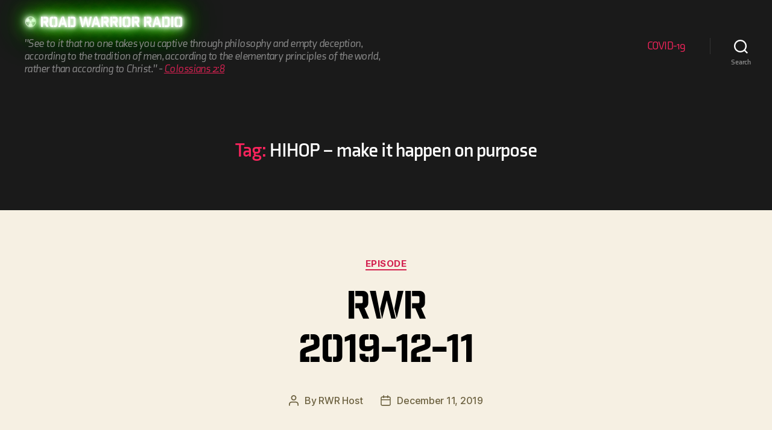

--- FILE ---
content_type: text/html; charset=UTF-8
request_url: https://therwr.com/tag/hihop-make-it-happen-on-purpose/
body_size: 15725
content:
<!DOCTYPE html>

<html class="no-js" lang="en-US">

	<head>

		<meta charset="UTF-8">
		<meta name="viewport" content="width=device-width, initial-scale=1.0" >

		<link rel="profile" href="https://gmpg.org/xfn/11">
		<link rel="stylesheet" href="https://use.typekit.net/wdl4agj.css">
		<meta name='robots' content='index, follow, max-image-preview:large, max-snippet:-1, max-video-preview:-1' />

	<!-- This site is optimized with the Yoast SEO plugin v26.8 - https://yoast.com/product/yoast-seo-wordpress/ -->
	<title>HIHOP - make it happen on purpose Archives - Road Warrior Radio</title>
	<link rel="canonical" href="https://therwr.com/tag/hihop-make-it-happen-on-purpose/" />
	<meta property="og:locale" content="en_US" />
	<meta property="og:type" content="article" />
	<meta property="og:title" content="HIHOP - make it happen on purpose Archives - Road Warrior Radio" />
	<meta property="og:url" content="https://therwr.com/tag/hihop-make-it-happen-on-purpose/" />
	<meta property="og:site_name" content="Road Warrior Radio" />
	<meta name="twitter:card" content="summary_large_image" />
	<meta name="twitter:site" content="@rwradio" />
	<script type="application/ld+json" class="yoast-schema-graph">{"@context":"https://schema.org","@graph":[{"@type":"CollectionPage","@id":"https://therwr.com/tag/hihop-make-it-happen-on-purpose/","url":"https://therwr.com/tag/hihop-make-it-happen-on-purpose/","name":"HIHOP - make it happen on purpose Archives - Road Warrior Radio","isPartOf":{"@id":"https://therwr.com/#website"},"breadcrumb":{"@id":"https://therwr.com/tag/hihop-make-it-happen-on-purpose/#breadcrumb"},"inLanguage":"en-US"},{"@type":"BreadcrumbList","@id":"https://therwr.com/tag/hihop-make-it-happen-on-purpose/#breadcrumb","itemListElement":[{"@type":"ListItem","position":1,"name":"Home","item":"https://therwr.com/"},{"@type":"ListItem","position":2,"name":"HIHOP - make it happen on purpose"}]},{"@type":"WebSite","@id":"https://therwr.com/#website","url":"https://therwr.com/","name":"Road Warrior Radio","description":"&quot;See to it that no one takes you captive through philosophy and empty deception, according to the tradition of men, according to the elementary principles of the world, rather than according to Christ.&quot; - Colossians 2:8","publisher":{"@id":"https://therwr.com/#/schema/person/e2e029fc43898a61546b338bdb251361"},"potentialAction":[{"@type":"SearchAction","target":{"@type":"EntryPoint","urlTemplate":"https://therwr.com/?s={search_term_string}"},"query-input":{"@type":"PropertyValueSpecification","valueRequired":true,"valueName":"search_term_string"}}],"inLanguage":"en-US"},{"@type":["Person","Organization"],"@id":"https://therwr.com/#/schema/person/e2e029fc43898a61546b338bdb251361","name":"RWR Host","image":{"@type":"ImageObject","inLanguage":"en-US","@id":"https://therwr.com/#/schema/person/image/","url":"https://therwr.com/wp-content/uploads/2019/12/logo.png","contentUrl":"https://therwr.com/wp-content/uploads/2019/12/logo.png","width":596,"height":596,"caption":"RWR Host"},"logo":{"@id":"https://therwr.com/#/schema/person/image/"},"sameAs":["https://www.facebook.com/RoadWarriorRadio","https://x.com/https://www.twitter.com/rwradio","https://www.youtube.com/c/RoadWarriorRadio"]}]}</script>
	<!-- / Yoast SEO plugin. -->


<link rel="alternate" type="application/rss+xml" title="Road Warrior Radio &raquo; Feed" href="https://therwr.com/feed/" />
<link rel="alternate" type="application/rss+xml" title="Road Warrior Radio &raquo; Comments Feed" href="https://therwr.com/comments/feed/" />
<link rel="alternate" type="application/rss+xml" title="Road Warrior Radio &raquo; HIHOP - make it happen on purpose Tag Feed" href="https://therwr.com/tag/hihop-make-it-happen-on-purpose/feed/" />
<style id='wp-img-auto-sizes-contain-inline-css'>
img:is([sizes=auto i],[sizes^="auto," i]){contain-intrinsic-size:3000px 1500px}
/*# sourceURL=wp-img-auto-sizes-contain-inline-css */
</style>
<style id='wp-emoji-styles-inline-css'>

	img.wp-smiley, img.emoji {
		display: inline !important;
		border: none !important;
		box-shadow: none !important;
		height: 1em !important;
		width: 1em !important;
		margin: 0 0.07em !important;
		vertical-align: -0.1em !important;
		background: none !important;
		padding: 0 !important;
	}
/*# sourceURL=wp-emoji-styles-inline-css */
</style>
<style id='wp-block-library-inline-css'>
:root{--wp-block-synced-color:#7a00df;--wp-block-synced-color--rgb:122,0,223;--wp-bound-block-color:var(--wp-block-synced-color);--wp-editor-canvas-background:#ddd;--wp-admin-theme-color:#007cba;--wp-admin-theme-color--rgb:0,124,186;--wp-admin-theme-color-darker-10:#006ba1;--wp-admin-theme-color-darker-10--rgb:0,107,160.5;--wp-admin-theme-color-darker-20:#005a87;--wp-admin-theme-color-darker-20--rgb:0,90,135;--wp-admin-border-width-focus:2px}@media (min-resolution:192dpi){:root{--wp-admin-border-width-focus:1.5px}}.wp-element-button{cursor:pointer}:root .has-very-light-gray-background-color{background-color:#eee}:root .has-very-dark-gray-background-color{background-color:#313131}:root .has-very-light-gray-color{color:#eee}:root .has-very-dark-gray-color{color:#313131}:root .has-vivid-green-cyan-to-vivid-cyan-blue-gradient-background{background:linear-gradient(135deg,#00d084,#0693e3)}:root .has-purple-crush-gradient-background{background:linear-gradient(135deg,#34e2e4,#4721fb 50%,#ab1dfe)}:root .has-hazy-dawn-gradient-background{background:linear-gradient(135deg,#faaca8,#dad0ec)}:root .has-subdued-olive-gradient-background{background:linear-gradient(135deg,#fafae1,#67a671)}:root .has-atomic-cream-gradient-background{background:linear-gradient(135deg,#fdd79a,#004a59)}:root .has-nightshade-gradient-background{background:linear-gradient(135deg,#330968,#31cdcf)}:root .has-midnight-gradient-background{background:linear-gradient(135deg,#020381,#2874fc)}:root{--wp--preset--font-size--normal:16px;--wp--preset--font-size--huge:42px}.has-regular-font-size{font-size:1em}.has-larger-font-size{font-size:2.625em}.has-normal-font-size{font-size:var(--wp--preset--font-size--normal)}.has-huge-font-size{font-size:var(--wp--preset--font-size--huge)}.has-text-align-center{text-align:center}.has-text-align-left{text-align:left}.has-text-align-right{text-align:right}.has-fit-text{white-space:nowrap!important}#end-resizable-editor-section{display:none}.aligncenter{clear:both}.items-justified-left{justify-content:flex-start}.items-justified-center{justify-content:center}.items-justified-right{justify-content:flex-end}.items-justified-space-between{justify-content:space-between}.screen-reader-text{border:0;clip-path:inset(50%);height:1px;margin:-1px;overflow:hidden;padding:0;position:absolute;width:1px;word-wrap:normal!important}.screen-reader-text:focus{background-color:#ddd;clip-path:none;color:#444;display:block;font-size:1em;height:auto;left:5px;line-height:normal;padding:15px 23px 14px;text-decoration:none;top:5px;width:auto;z-index:100000}html :where(.has-border-color){border-style:solid}html :where([style*=border-top-color]){border-top-style:solid}html :where([style*=border-right-color]){border-right-style:solid}html :where([style*=border-bottom-color]){border-bottom-style:solid}html :where([style*=border-left-color]){border-left-style:solid}html :where([style*=border-width]){border-style:solid}html :where([style*=border-top-width]){border-top-style:solid}html :where([style*=border-right-width]){border-right-style:solid}html :where([style*=border-bottom-width]){border-bottom-style:solid}html :where([style*=border-left-width]){border-left-style:solid}html :where(img[class*=wp-image-]){height:auto;max-width:100%}:where(figure){margin:0 0 1em}html :where(.is-position-sticky){--wp-admin--admin-bar--position-offset:var(--wp-admin--admin-bar--height,0px)}@media screen and (max-width:600px){html :where(.is-position-sticky){--wp-admin--admin-bar--position-offset:0px}}

/*# sourceURL=wp-block-library-inline-css */
</style><style id='wp-block-paragraph-inline-css'>
.is-small-text{font-size:.875em}.is-regular-text{font-size:1em}.is-large-text{font-size:2.25em}.is-larger-text{font-size:3em}.has-drop-cap:not(:focus):first-letter{float:left;font-size:8.4em;font-style:normal;font-weight:100;line-height:.68;margin:.05em .1em 0 0;text-transform:uppercase}body.rtl .has-drop-cap:not(:focus):first-letter{float:none;margin-left:.1em}p.has-drop-cap.has-background{overflow:hidden}:root :where(p.has-background){padding:1.25em 2.375em}:where(p.has-text-color:not(.has-link-color)) a{color:inherit}p.has-text-align-left[style*="writing-mode:vertical-lr"],p.has-text-align-right[style*="writing-mode:vertical-rl"]{rotate:180deg}
/*# sourceURL=https://therwr.com/wp-includes/blocks/paragraph/style.min.css */
</style>
<style id='global-styles-inline-css'>
:root{--wp--preset--aspect-ratio--square: 1;--wp--preset--aspect-ratio--4-3: 4/3;--wp--preset--aspect-ratio--3-4: 3/4;--wp--preset--aspect-ratio--3-2: 3/2;--wp--preset--aspect-ratio--2-3: 2/3;--wp--preset--aspect-ratio--16-9: 16/9;--wp--preset--aspect-ratio--9-16: 9/16;--wp--preset--color--black: #000000;--wp--preset--color--cyan-bluish-gray: #abb8c3;--wp--preset--color--white: #ffffff;--wp--preset--color--pale-pink: #f78da7;--wp--preset--color--vivid-red: #cf2e2e;--wp--preset--color--luminous-vivid-orange: #ff6900;--wp--preset--color--luminous-vivid-amber: #fcb900;--wp--preset--color--light-green-cyan: #7bdcb5;--wp--preset--color--vivid-green-cyan: #00d084;--wp--preset--color--pale-cyan-blue: #8ed1fc;--wp--preset--color--vivid-cyan-blue: #0693e3;--wp--preset--color--vivid-purple: #9b51e0;--wp--preset--color--accent: #d32150;--wp--preset--color--primary: #000000;--wp--preset--color--secondary: #6c6140;--wp--preset--color--subtle-background: #dbcfb2;--wp--preset--color--background: #f6f0e3;--wp--preset--gradient--vivid-cyan-blue-to-vivid-purple: linear-gradient(135deg,rgb(6,147,227) 0%,rgb(155,81,224) 100%);--wp--preset--gradient--light-green-cyan-to-vivid-green-cyan: linear-gradient(135deg,rgb(122,220,180) 0%,rgb(0,208,130) 100%);--wp--preset--gradient--luminous-vivid-amber-to-luminous-vivid-orange: linear-gradient(135deg,rgb(252,185,0) 0%,rgb(255,105,0) 100%);--wp--preset--gradient--luminous-vivid-orange-to-vivid-red: linear-gradient(135deg,rgb(255,105,0) 0%,rgb(207,46,46) 100%);--wp--preset--gradient--very-light-gray-to-cyan-bluish-gray: linear-gradient(135deg,rgb(238,238,238) 0%,rgb(169,184,195) 100%);--wp--preset--gradient--cool-to-warm-spectrum: linear-gradient(135deg,rgb(74,234,220) 0%,rgb(151,120,209) 20%,rgb(207,42,186) 40%,rgb(238,44,130) 60%,rgb(251,105,98) 80%,rgb(254,248,76) 100%);--wp--preset--gradient--blush-light-purple: linear-gradient(135deg,rgb(255,206,236) 0%,rgb(152,150,240) 100%);--wp--preset--gradient--blush-bordeaux: linear-gradient(135deg,rgb(254,205,165) 0%,rgb(254,45,45) 50%,rgb(107,0,62) 100%);--wp--preset--gradient--luminous-dusk: linear-gradient(135deg,rgb(255,203,112) 0%,rgb(199,81,192) 50%,rgb(65,88,208) 100%);--wp--preset--gradient--pale-ocean: linear-gradient(135deg,rgb(255,245,203) 0%,rgb(182,227,212) 50%,rgb(51,167,181) 100%);--wp--preset--gradient--electric-grass: linear-gradient(135deg,rgb(202,248,128) 0%,rgb(113,206,126) 100%);--wp--preset--gradient--midnight: linear-gradient(135deg,rgb(2,3,129) 0%,rgb(40,116,252) 100%);--wp--preset--font-size--small: 18px;--wp--preset--font-size--medium: 20px;--wp--preset--font-size--large: 26.25px;--wp--preset--font-size--x-large: 42px;--wp--preset--font-size--normal: 21px;--wp--preset--font-size--larger: 32px;--wp--preset--spacing--20: 0.44rem;--wp--preset--spacing--30: 0.67rem;--wp--preset--spacing--40: 1rem;--wp--preset--spacing--50: 1.5rem;--wp--preset--spacing--60: 2.25rem;--wp--preset--spacing--70: 3.38rem;--wp--preset--spacing--80: 5.06rem;--wp--preset--shadow--natural: 6px 6px 9px rgba(0, 0, 0, 0.2);--wp--preset--shadow--deep: 12px 12px 50px rgba(0, 0, 0, 0.4);--wp--preset--shadow--sharp: 6px 6px 0px rgba(0, 0, 0, 0.2);--wp--preset--shadow--outlined: 6px 6px 0px -3px rgb(255, 255, 255), 6px 6px rgb(0, 0, 0);--wp--preset--shadow--crisp: 6px 6px 0px rgb(0, 0, 0);}:where(.is-layout-flex){gap: 0.5em;}:where(.is-layout-grid){gap: 0.5em;}body .is-layout-flex{display: flex;}.is-layout-flex{flex-wrap: wrap;align-items: center;}.is-layout-flex > :is(*, div){margin: 0;}body .is-layout-grid{display: grid;}.is-layout-grid > :is(*, div){margin: 0;}:where(.wp-block-columns.is-layout-flex){gap: 2em;}:where(.wp-block-columns.is-layout-grid){gap: 2em;}:where(.wp-block-post-template.is-layout-flex){gap: 1.25em;}:where(.wp-block-post-template.is-layout-grid){gap: 1.25em;}.has-black-color{color: var(--wp--preset--color--black) !important;}.has-cyan-bluish-gray-color{color: var(--wp--preset--color--cyan-bluish-gray) !important;}.has-white-color{color: var(--wp--preset--color--white) !important;}.has-pale-pink-color{color: var(--wp--preset--color--pale-pink) !important;}.has-vivid-red-color{color: var(--wp--preset--color--vivid-red) !important;}.has-luminous-vivid-orange-color{color: var(--wp--preset--color--luminous-vivid-orange) !important;}.has-luminous-vivid-amber-color{color: var(--wp--preset--color--luminous-vivid-amber) !important;}.has-light-green-cyan-color{color: var(--wp--preset--color--light-green-cyan) !important;}.has-vivid-green-cyan-color{color: var(--wp--preset--color--vivid-green-cyan) !important;}.has-pale-cyan-blue-color{color: var(--wp--preset--color--pale-cyan-blue) !important;}.has-vivid-cyan-blue-color{color: var(--wp--preset--color--vivid-cyan-blue) !important;}.has-vivid-purple-color{color: var(--wp--preset--color--vivid-purple) !important;}.has-black-background-color{background-color: var(--wp--preset--color--black) !important;}.has-cyan-bluish-gray-background-color{background-color: var(--wp--preset--color--cyan-bluish-gray) !important;}.has-white-background-color{background-color: var(--wp--preset--color--white) !important;}.has-pale-pink-background-color{background-color: var(--wp--preset--color--pale-pink) !important;}.has-vivid-red-background-color{background-color: var(--wp--preset--color--vivid-red) !important;}.has-luminous-vivid-orange-background-color{background-color: var(--wp--preset--color--luminous-vivid-orange) !important;}.has-luminous-vivid-amber-background-color{background-color: var(--wp--preset--color--luminous-vivid-amber) !important;}.has-light-green-cyan-background-color{background-color: var(--wp--preset--color--light-green-cyan) !important;}.has-vivid-green-cyan-background-color{background-color: var(--wp--preset--color--vivid-green-cyan) !important;}.has-pale-cyan-blue-background-color{background-color: var(--wp--preset--color--pale-cyan-blue) !important;}.has-vivid-cyan-blue-background-color{background-color: var(--wp--preset--color--vivid-cyan-blue) !important;}.has-vivid-purple-background-color{background-color: var(--wp--preset--color--vivid-purple) !important;}.has-black-border-color{border-color: var(--wp--preset--color--black) !important;}.has-cyan-bluish-gray-border-color{border-color: var(--wp--preset--color--cyan-bluish-gray) !important;}.has-white-border-color{border-color: var(--wp--preset--color--white) !important;}.has-pale-pink-border-color{border-color: var(--wp--preset--color--pale-pink) !important;}.has-vivid-red-border-color{border-color: var(--wp--preset--color--vivid-red) !important;}.has-luminous-vivid-orange-border-color{border-color: var(--wp--preset--color--luminous-vivid-orange) !important;}.has-luminous-vivid-amber-border-color{border-color: var(--wp--preset--color--luminous-vivid-amber) !important;}.has-light-green-cyan-border-color{border-color: var(--wp--preset--color--light-green-cyan) !important;}.has-vivid-green-cyan-border-color{border-color: var(--wp--preset--color--vivid-green-cyan) !important;}.has-pale-cyan-blue-border-color{border-color: var(--wp--preset--color--pale-cyan-blue) !important;}.has-vivid-cyan-blue-border-color{border-color: var(--wp--preset--color--vivid-cyan-blue) !important;}.has-vivid-purple-border-color{border-color: var(--wp--preset--color--vivid-purple) !important;}.has-vivid-cyan-blue-to-vivid-purple-gradient-background{background: var(--wp--preset--gradient--vivid-cyan-blue-to-vivid-purple) !important;}.has-light-green-cyan-to-vivid-green-cyan-gradient-background{background: var(--wp--preset--gradient--light-green-cyan-to-vivid-green-cyan) !important;}.has-luminous-vivid-amber-to-luminous-vivid-orange-gradient-background{background: var(--wp--preset--gradient--luminous-vivid-amber-to-luminous-vivid-orange) !important;}.has-luminous-vivid-orange-to-vivid-red-gradient-background{background: var(--wp--preset--gradient--luminous-vivid-orange-to-vivid-red) !important;}.has-very-light-gray-to-cyan-bluish-gray-gradient-background{background: var(--wp--preset--gradient--very-light-gray-to-cyan-bluish-gray) !important;}.has-cool-to-warm-spectrum-gradient-background{background: var(--wp--preset--gradient--cool-to-warm-spectrum) !important;}.has-blush-light-purple-gradient-background{background: var(--wp--preset--gradient--blush-light-purple) !important;}.has-blush-bordeaux-gradient-background{background: var(--wp--preset--gradient--blush-bordeaux) !important;}.has-luminous-dusk-gradient-background{background: var(--wp--preset--gradient--luminous-dusk) !important;}.has-pale-ocean-gradient-background{background: var(--wp--preset--gradient--pale-ocean) !important;}.has-electric-grass-gradient-background{background: var(--wp--preset--gradient--electric-grass) !important;}.has-midnight-gradient-background{background: var(--wp--preset--gradient--midnight) !important;}.has-small-font-size{font-size: var(--wp--preset--font-size--small) !important;}.has-medium-font-size{font-size: var(--wp--preset--font-size--medium) !important;}.has-large-font-size{font-size: var(--wp--preset--font-size--large) !important;}.has-x-large-font-size{font-size: var(--wp--preset--font-size--x-large) !important;}
/*# sourceURL=global-styles-inline-css */
</style>

<style id='classic-theme-styles-inline-css'>
/*! This file is auto-generated */
.wp-block-button__link{color:#fff;background-color:#32373c;border-radius:9999px;box-shadow:none;text-decoration:none;padding:calc(.667em + 2px) calc(1.333em + 2px);font-size:1.125em}.wp-block-file__button{background:#32373c;color:#fff;text-decoration:none}
/*# sourceURL=/wp-includes/css/classic-themes.min.css */
</style>
<link rel='stylesheet' id='parent-style-css' href='https://therwr.com/wp-content/themes/twentytwenty/style.css?ver=6.9' media='all' />
<link rel='stylesheet' id='child-style-css' href='https://therwr.com/wp-content/themes/rwr/style.css?ver=1.3.0.2025-09-26.1758928405' media='all' />
<link rel='stylesheet' id='lightgallery-style-css' href='https://therwr.com/wp-content/themes/rwr/assets/lightGallery/dist/css/lightgallery.min.css?ver=1.3.0.2025-09-26.1758928405' media='all' />
<link rel='stylesheet' id='twentytwenty-style-css' href='https://therwr.com/wp-content/themes/rwr/style.css?ver=1.3.0.2025-09-26.1758928405' media='all' />
<style id='twentytwenty-style-inline-css'>
.color-accent,.color-accent-hover:hover,.color-accent-hover:focus,:root .has-accent-color,.has-drop-cap:not(:focus):first-letter,.wp-block-button.is-style-outline,a { color: #d32150; }blockquote,.border-color-accent,.border-color-accent-hover:hover,.border-color-accent-hover:focus { border-color: #d32150; }button,.button,.faux-button,.wp-block-button__link,.wp-block-file .wp-block-file__button,input[type="button"],input[type="reset"],input[type="submit"],.bg-accent,.bg-accent-hover:hover,.bg-accent-hover:focus,:root .has-accent-background-color,.comment-reply-link { background-color: #d32150; }.fill-children-accent,.fill-children-accent * { fill: #d32150; }:root .has-background-color,button,.button,.faux-button,.wp-block-button__link,.wp-block-file__button,input[type="button"],input[type="reset"],input[type="submit"],.wp-block-button,.comment-reply-link,.has-background.has-primary-background-color:not(.has-text-color),.has-background.has-primary-background-color *:not(.has-text-color),.has-background.has-accent-background-color:not(.has-text-color),.has-background.has-accent-background-color *:not(.has-text-color) { color: #f6f0e3; }:root .has-background-background-color { background-color: #f6f0e3; }body,.entry-title a,:root .has-primary-color { color: #000000; }:root .has-primary-background-color { background-color: #000000; }cite,figcaption,.wp-caption-text,.post-meta,.entry-content .wp-block-archives li,.entry-content .wp-block-categories li,.entry-content .wp-block-latest-posts li,.wp-block-latest-comments__comment-date,.wp-block-latest-posts__post-date,.wp-block-embed figcaption,.wp-block-image figcaption,.wp-block-pullquote cite,.comment-metadata,.comment-respond .comment-notes,.comment-respond .logged-in-as,.pagination .dots,.entry-content hr:not(.has-background),hr.styled-separator,:root .has-secondary-color { color: #6c6140; }:root .has-secondary-background-color { background-color: #6c6140; }pre,fieldset,input,textarea,table,table *,hr { border-color: #dbcfb2; }caption,code,code,kbd,samp,.wp-block-table.is-style-stripes tbody tr:nth-child(odd),:root .has-subtle-background-background-color { background-color: #dbcfb2; }.wp-block-table.is-style-stripes { border-bottom-color: #dbcfb2; }.wp-block-latest-posts.is-grid li { border-top-color: #dbcfb2; }:root .has-subtle-background-color { color: #dbcfb2; }body:not(.overlay-header) .primary-menu > li > a,body:not(.overlay-header) .primary-menu > li > .icon,.modal-menu a,.footer-menu a, .footer-widgets a,#site-footer .wp-block-button.is-style-outline,.wp-block-pullquote:before,.singular:not(.overlay-header) .entry-header a,.archive-header a,.header-footer-group .color-accent,.header-footer-group .color-accent-hover:hover { color: #f9245d; }.social-icons a,#site-footer button:not(.toggle),#site-footer .button,#site-footer .faux-button,#site-footer .wp-block-button__link,#site-footer .wp-block-file__button,#site-footer input[type="button"],#site-footer input[type="reset"],#site-footer input[type="submit"] { background-color: #f9245d; }.social-icons a,body:not(.overlay-header) .primary-menu ul,.header-footer-group button,.header-footer-group .button,.header-footer-group .faux-button,.header-footer-group .wp-block-button:not(.is-style-outline) .wp-block-button__link,.header-footer-group .wp-block-file__button,.header-footer-group input[type="button"],.header-footer-group input[type="reset"],.header-footer-group input[type="submit"] { color: #1a1a1a; }#site-header,.footer-nav-widgets-wrapper,#site-footer,.menu-modal,.menu-modal-inner,.search-modal-inner,.archive-header,.singular .entry-header,.singular .featured-media:before,.wp-block-pullquote:before { background-color: #1a1a1a; }.header-footer-group,body:not(.overlay-header) #site-header .toggle,.menu-modal .toggle { color: #ffffff; }body:not(.overlay-header) .primary-menu ul { background-color: #ffffff; }body:not(.overlay-header) .primary-menu > li > ul:after { border-bottom-color: #ffffff; }body:not(.overlay-header) .primary-menu ul ul:after { border-left-color: #ffffff; }.site-description,body:not(.overlay-header) .toggle-inner .toggle-text,.widget .post-date,.widget .rss-date,.widget_archive li,.widget_categories li,.widget cite,.widget_pages li,.widget_meta li,.widget_nav_menu li,.powered-by-wordpress,.to-the-top,.singular .entry-header .post-meta,.singular:not(.overlay-header) .entry-header .post-meta a { color: #8c8c8c; }.header-footer-group pre,.header-footer-group fieldset,.header-footer-group input,.header-footer-group textarea,.header-footer-group table,.header-footer-group table *,.footer-nav-widgets-wrapper,#site-footer,.menu-modal nav *,.footer-widgets-outer-wrapper,.footer-top { border-color: #333333; }.header-footer-group table caption,body:not(.overlay-header) .header-inner .toggle-wrapper::before { background-color: #333333; }.overlay-header .header-inner { color: #f6f0e3; }.cover-header .entry-header * { color: #f6f0e3; }
/*# sourceURL=twentytwenty-style-inline-css */
</style>
<link rel='stylesheet' id='twentytwenty-print-style-css' href='https://therwr.com/wp-content/themes/twentytwenty/print.css?ver=1.3.0.2025-09-26.1758928405' media='print' />
<script src="https://therwr.com/wp-includes/js/jquery/jquery.min.js?ver=3.7.1" id="jquery-core-js"></script>
<script src="https://therwr.com/wp-includes/js/jquery/jquery-migrate.min.js?ver=3.4.1" id="jquery-migrate-js"></script>
<script src="https://therwr.com/wp-content/themes/twentytwenty/assets/js/index.js?ver=1.3.0.2025-09-26.1758928405" id="twentytwenty-js-js" async></script>
<link rel="https://api.w.org/" href="https://therwr.com/wp-json/" /><link rel="alternate" title="JSON" type="application/json" href="https://therwr.com/wp-json/wp/v2/tags/335" /><link rel="EditURI" type="application/rsd+xml" title="RSD" href="https://therwr.com/xmlrpc.php?rsd" />
<meta name="generator" content="WordPress 6.9" />
	<script>document.documentElement.className = document.documentElement.className.replace( 'no-js', 'js' );</script>
	<style>.recentcomments a{display:inline !important;padding:0 !important;margin:0 !important;}</style><style id="custom-background-css">
body.custom-background { background-color: #f6f0e3; }
</style>
	<link rel="icon" href="https://therwr.com/wp-content/uploads/2019/12/cropped-logo-32x32.png" sizes="32x32" />
<link rel="icon" href="https://therwr.com/wp-content/uploads/2019/12/cropped-logo-192x192.png" sizes="192x192" />
<link rel="apple-touch-icon" href="https://therwr.com/wp-content/uploads/2019/12/cropped-logo-180x180.png" />
<meta name="msapplication-TileImage" content="https://therwr.com/wp-content/uploads/2019/12/cropped-logo-270x270.png" />
		<style id="wp-custom-css">
			  /* Adjust pid_1436 cover header img for responsive resizing */
  .postid-1436 .cover-header {
    background-position: 22.5% center;
  }		</style>
		
	</head>

	<body class="archive tag tag-hihop-make-it-happen-on-purpose tag-335 custom-background wp-embed-responsive wp-theme-twentytwenty wp-child-theme-rwr enable-search-modal has-no-pagination showing-comments show-avatars footer-top-visible">

		<a class="skip-link screen-reader-text" href="#site-content">Skip to the content</a>
		<header id="site-header" class="header-footer-group" role="banner">

			<div class="header-inner section-inner">

				<div class="header-titles-wrapper">

					
						<button class="toggle search-toggle mobile-search-toggle" data-toggle-target=".search-modal" data-toggle-body-class="showing-search-modal" data-set-focus=".search-modal .search-field" aria-expanded="false">
							<span class="toggle-inner">
								<span class="toggle-icon">
									<svg class="svg-icon" aria-hidden="true" role="img" focusable="false" xmlns="http://www.w3.org/2000/svg" width="23" height="23" viewBox="0 0 23 23"><path d="M38.710696,48.0601792 L43,52.3494831 L41.3494831,54 L37.0601792,49.710696 C35.2632422,51.1481185 32.9839107,52.0076499 30.5038249,52.0076499 C24.7027226,52.0076499 20,47.3049272 20,41.5038249 C20,35.7027226 24.7027226,31 30.5038249,31 C36.3049272,31 41.0076499,35.7027226 41.0076499,41.5038249 C41.0076499,43.9839107 40.1481185,46.2632422 38.710696,48.0601792 Z M36.3875844,47.1716785 C37.8030221,45.7026647 38.6734666,43.7048964 38.6734666,41.5038249 C38.6734666,36.9918565 35.0157934,33.3341833 30.5038249,33.3341833 C25.9918565,33.3341833 22.3341833,36.9918565 22.3341833,41.5038249 C22.3341833,46.0157934 25.9918565,49.6734666 30.5038249,49.6734666 C32.7048964,49.6734666 34.7026647,48.8030221 36.1716785,47.3875844 C36.2023931,47.347638 36.2360451,47.3092237 36.2726343,47.2726343 C36.3092237,47.2360451 36.347638,47.2023931 36.3875844,47.1716785 Z" transform="translate(-20 -31)" /></svg>								</span>
								<span class="toggle-text">Search</span>
							</span>
						</button><!-- .search-toggle -->

					
					<div class="header-titles">

						<div class="site-title faux-heading"><a href="https://therwr.com/">Road Warrior Radio</a></div><div class="site-description">&quot;See to it that no one takes you captive through philosophy and empty deception, according to the tradition of men, according to the elementary principles of the world, rather than according to Christ.&quot; - Colossians 2:8</div><!-- .site-description -->
					</div><!-- .header-titles -->

					<button class="toggle nav-toggle mobile-nav-toggle" data-toggle-target=".menu-modal"  data-toggle-body-class="showing-menu-modal" aria-expanded="false" data-set-focus=".close-nav-toggle">
						<span class="toggle-inner">
							<span class="toggle-icon">
								<svg class="svg-icon" aria-hidden="true" role="img" focusable="false" xmlns="http://www.w3.org/2000/svg" width="26" height="7" viewBox="0 0 26 7"><path fill-rule="evenodd" d="M332.5,45 C330.567003,45 329,43.4329966 329,41.5 C329,39.5670034 330.567003,38 332.5,38 C334.432997,38 336,39.5670034 336,41.5 C336,43.4329966 334.432997,45 332.5,45 Z M342,45 C340.067003,45 338.5,43.4329966 338.5,41.5 C338.5,39.5670034 340.067003,38 342,38 C343.932997,38 345.5,39.5670034 345.5,41.5 C345.5,43.4329966 343.932997,45 342,45 Z M351.5,45 C349.567003,45 348,43.4329966 348,41.5 C348,39.5670034 349.567003,38 351.5,38 C353.432997,38 355,39.5670034 355,41.5 C355,43.4329966 353.432997,45 351.5,45 Z" transform="translate(-329 -38)" /></svg>							</span>
							<span class="toggle-text">Menu</span>
						</span>
					</button><!-- .nav-toggle -->

				</div><!-- .header-titles-wrapper -->

				<div class="header-navigation-wrapper">

					
							<nav class="primary-menu-wrapper" aria-label="Horizontal" role="navigation">

								<ul class="primary-menu reset-list-style">

								<li class="page_item page-item-550"><a href="https://therwr.com/covid19/">COVID-19</a></li>

								</ul>

							</nav><!-- .primary-menu-wrapper -->

						
						<div class="header-toggles hide-no-js">

						
							<div class="toggle-wrapper search-toggle-wrapper">

								<button class="toggle search-toggle desktop-search-toggle" data-toggle-target=".search-modal" data-toggle-body-class="showing-search-modal" data-set-focus=".search-modal .search-field" aria-expanded="false">
									<span class="toggle-inner">
										<svg class="svg-icon" aria-hidden="true" role="img" focusable="false" xmlns="http://www.w3.org/2000/svg" width="23" height="23" viewBox="0 0 23 23"><path d="M38.710696,48.0601792 L43,52.3494831 L41.3494831,54 L37.0601792,49.710696 C35.2632422,51.1481185 32.9839107,52.0076499 30.5038249,52.0076499 C24.7027226,52.0076499 20,47.3049272 20,41.5038249 C20,35.7027226 24.7027226,31 30.5038249,31 C36.3049272,31 41.0076499,35.7027226 41.0076499,41.5038249 C41.0076499,43.9839107 40.1481185,46.2632422 38.710696,48.0601792 Z M36.3875844,47.1716785 C37.8030221,45.7026647 38.6734666,43.7048964 38.6734666,41.5038249 C38.6734666,36.9918565 35.0157934,33.3341833 30.5038249,33.3341833 C25.9918565,33.3341833 22.3341833,36.9918565 22.3341833,41.5038249 C22.3341833,46.0157934 25.9918565,49.6734666 30.5038249,49.6734666 C32.7048964,49.6734666 34.7026647,48.8030221 36.1716785,47.3875844 C36.2023931,47.347638 36.2360451,47.3092237 36.2726343,47.2726343 C36.3092237,47.2360451 36.347638,47.2023931 36.3875844,47.1716785 Z" transform="translate(-20 -31)" /></svg>										<span class="toggle-text">Search</span>
									</span>
								</button><!-- .search-toggle -->

							</div>

							
						</div><!-- .header-toggles -->
						
				</div><!-- .header-navigation-wrapper -->

			</div><!-- .header-inner -->

			<div class="search-modal cover-modal header-footer-group" data-modal-target-string=".search-modal">

	<div class="search-modal-inner modal-inner">

		<div class="section-inner">

			<form role="search" aria-label="Search for:" method="get" class="search-form" action="https://therwr.com/">
	<label for="search-form-1">
		<span class="screen-reader-text">Search for:</span>
		<input type="search" id="search-form-1" class="search-field" placeholder="Search &hellip;" value="" name="s" />
	</label>
	<input type="submit" class="search-submit" value="Search" />
</form>

			<button class="toggle search-untoggle close-search-toggle fill-children-current-color" data-toggle-target=".search-modal" data-toggle-body-class="showing-search-modal" data-set-focus=".search-modal .search-field">
				<span class="screen-reader-text">Close search</span>
				<svg class="svg-icon" aria-hidden="true" role="img" focusable="false" xmlns="http://www.w3.org/2000/svg" width="16" height="16" viewBox="0 0 16 16"><polygon fill="" fill-rule="evenodd" points="6.852 7.649 .399 1.195 1.445 .149 7.899 6.602 14.352 .149 15.399 1.195 8.945 7.649 15.399 14.102 14.352 15.149 7.899 8.695 1.445 15.149 .399 14.102" /></svg>			</button><!-- .search-toggle -->

		</div><!-- .section-inner -->

	</div><!-- .search-modal-inner -->

</div><!-- .menu-modal -->

		</header><!-- #site-header -->

		
<div class="menu-modal cover-modal header-footer-group" data-modal-target-string=".menu-modal">

	<div class="menu-modal-inner modal-inner">

		<div class="menu-wrapper section-inner">

			<div class="menu-top">

				<button class="toggle close-nav-toggle fill-children-current-color" data-toggle-target=".menu-modal" data-toggle-body-class="showing-menu-modal" aria-expanded="false" data-set-focus=".menu-modal">
					<span class="toggle-text">Close Menu</span>
					<svg class="svg-icon" aria-hidden="true" role="img" focusable="false" xmlns="http://www.w3.org/2000/svg" width="16" height="16" viewBox="0 0 16 16"><polygon fill="" fill-rule="evenodd" points="6.852 7.649 .399 1.195 1.445 .149 7.899 6.602 14.352 .149 15.399 1.195 8.945 7.649 15.399 14.102 14.352 15.149 7.899 8.695 1.445 15.149 .399 14.102" /></svg>				</button><!-- .nav-toggle -->

				
					<nav class="mobile-menu" aria-label="Mobile">

						<ul class="modal-menu reset-list-style">

						<li class="page_item page-item-550"><div class="ancestor-wrapper"><a href="https://therwr.com/covid19/">COVID-19</a></div><!-- .ancestor-wrapper --></li>

						</ul>

					</nav>

					
			</div><!-- .menu-top -->

			<div class="menu-bottom">

				
			</div><!-- .menu-bottom -->

		</div><!-- .menu-wrapper -->

	</div><!-- .menu-modal-inner -->

</div><!-- .menu-modal -->

<main id="site-content">

	
		<header class="archive-header has-text-align-center header-footer-group">

			<div class="archive-header-inner section-inner medium">

									<h1 class="archive-title"><span class="color-accent">Tag:</span> <span>HIHOP &#8211; make it happen on purpose</span></h1>
				
				
			</div><!-- .archive-header-inner -->

		</header><!-- .archive-header -->

		
<article class="post-150 post type-post status-publish format-standard hentry category-episode tag-2019-12-04-pearl-harbor-shipyard-episode tag-2019-12-06-naval-air-station-pensacola-episode tag-2019-12-10-jersey-city-episode tag-adam-curtis tag-afghanistan tag-ai-artificial-intelligence tag-al-qaeda tag-al-shabaab tag-aldous-huxley tag-alex-nowrasteh tag-alphabet tag-amazon tag-anonymization tag-anthem-novel tag-apa-american-psychological-association tag-apple tag-aws-amazon-web-services tag-ayn-rand tag-b8ta tag-boko-haram tag-brain-dynamics-laboratory tag-brave-new-world-novel tag-brickwork tag-cato-institute tag-china tag-christopher-lapiniski tag-cia tag-cybernetic-totalism tag-cybernetics tag-deidentification tag-demolition-man-film tag-deobandism tag-dystopia tag-edward-bellamy tag-edward-bernays tag-egypt tag-fabian-socialists tag-fabian-society tag-fascism tag-fbi tag-flu tag-frontline-pbs tag-george-orwell tag-george-santayana tag-glenn-beck tag-google tag-gun-control tag-gun-rights tag-henry-david-thoreau tag-hihop-make-it-happen-on-purpose tag-history tag-immigration tag-information-privacy tag-isis tag-jeff-brown tag-kurt-vonnegut tag-learned-helplessness tag-lebanon tag-lihop-let-it-happen-on-purpose tag-linkedin tag-loneliness tag-looking-backward-2000-1887-novel tag-louise-hawkley tag-michael-kelly tag-microsoft tag-mihop-help-it-happen-on-purpose tag-mohammed-saeed-alshamrani tag-mujahideen tag-nest tag-newburgh-four tag-nineteen-eighty-four-novel tag-norc-national-opinion-research-center tag-operation-gladio tag-operation-gladio-b tag-operation-gladio-c tag-pakistan tag-palo-alto tag-panopticon tag-paul-ohm tag-paul-volcker tag-phillip-raub tag-player-piano-novel tag-posthumanism tag-privacy tag-progress tag-propaganda tag-propaganda-novel tag-raas-retail-as-a-service tag-rachel-rojas tag-red-flag-law tag-reid-hoffman tag-reidentification tag-retailnext tag-ring tag-ronald-reagan tag-salafism tag-sanjay-gupta tag-saudi-arabia tag-slavery tag-snellen-chart tag-social-engineering tag-socialism tag-stephanie-cacioppo tag-stockholm-syndrome tag-strategy-of-tension tag-surveillance tag-surveillance-capitalism tag-technocracy tag-technology tag-thomas-jefferson tag-toys-r-us tag-uae-united-arab-emirates tag-university-of-chicago tag-university-of-chicago-pritzker-school-of-medicine tag-vibhu-norby tag-wahhabism tag-walden-novel tag-warsaw-ghetto tag-we-novel tag-william-mintun tag-yevgeny-zamyatin tag-zbigniew-brzezinski" id="post-150">

	
<header class="entry-header has-text-align-center">

	<div class="entry-header-inner section-inner medium">

		
			<div class="entry-categories">
				<span class="screen-reader-text">Categories</span>
				<div class="entry-categories-inner">
					<a href="https://therwr.com/category/episode/" rel="category tag">Episode</a>				</div><!-- .entry-categories-inner -->
			</div><!-- .entry-categories -->

			<h2 class="entry-title heading-size-1"><a href="https://therwr.com/2019/12/11/rwr-2019-12-11/">RWR <br> 2019-12-11</a></h2>
		<div class="post-meta-wrapper post-meta-single post-meta-single-top">

			<ul class="post-meta">

									<li class="post-author meta-wrapper">
						<span class="meta-icon">
							<span class="screen-reader-text">Post author</span>
							<svg class="svg-icon" aria-hidden="true" role="img" focusable="false" xmlns="http://www.w3.org/2000/svg" width="18" height="20" viewBox="0 0 18 20"><path fill="" d="M18,19 C18,19.5522847 17.5522847,20 17,20 C16.4477153,20 16,19.5522847 16,19 L16,17 C16,15.3431458 14.6568542,14 13,14 L5,14 C3.34314575,14 2,15.3431458 2,17 L2,19 C2,19.5522847 1.55228475,20 1,20 C0.44771525,20 0,19.5522847 0,19 L0,17 C0,14.2385763 2.23857625,12 5,12 L13,12 C15.7614237,12 18,14.2385763 18,17 L18,19 Z M9,10 C6.23857625,10 4,7.76142375 4,5 C4,2.23857625 6.23857625,0 9,0 C11.7614237,0 14,2.23857625 14,5 C14,7.76142375 11.7614237,10 9,10 Z M9,8 C10.6568542,8 12,6.65685425 12,5 C12,3.34314575 10.6568542,2 9,2 C7.34314575,2 6,3.34314575 6,5 C6,6.65685425 7.34314575,8 9,8 Z" /></svg>						</span>
						<span class="meta-text">
							By <a href="https://therwr.com/author/rwr-host/">RWR Host</a>						</span>
					</li>
										<li class="post-date meta-wrapper">
						<span class="meta-icon">
							<span class="screen-reader-text">Post date</span>
							<svg class="svg-icon" aria-hidden="true" role="img" focusable="false" xmlns="http://www.w3.org/2000/svg" width="18" height="19" viewBox="0 0 18 19"><path fill="" d="M4.60069444,4.09375 L3.25,4.09375 C2.47334957,4.09375 1.84375,4.72334957 1.84375,5.5 L1.84375,7.26736111 L16.15625,7.26736111 L16.15625,5.5 C16.15625,4.72334957 15.5266504,4.09375 14.75,4.09375 L13.3993056,4.09375 L13.3993056,4.55555556 C13.3993056,5.02154581 13.0215458,5.39930556 12.5555556,5.39930556 C12.0895653,5.39930556 11.7118056,5.02154581 11.7118056,4.55555556 L11.7118056,4.09375 L6.28819444,4.09375 L6.28819444,4.55555556 C6.28819444,5.02154581 5.9104347,5.39930556 5.44444444,5.39930556 C4.97845419,5.39930556 4.60069444,5.02154581 4.60069444,4.55555556 L4.60069444,4.09375 Z M6.28819444,2.40625 L11.7118056,2.40625 L11.7118056,1 C11.7118056,0.534009742 12.0895653,0.15625 12.5555556,0.15625 C13.0215458,0.15625 13.3993056,0.534009742 13.3993056,1 L13.3993056,2.40625 L14.75,2.40625 C16.4586309,2.40625 17.84375,3.79136906 17.84375,5.5 L17.84375,15.875 C17.84375,17.5836309 16.4586309,18.96875 14.75,18.96875 L3.25,18.96875 C1.54136906,18.96875 0.15625,17.5836309 0.15625,15.875 L0.15625,5.5 C0.15625,3.79136906 1.54136906,2.40625 3.25,2.40625 L4.60069444,2.40625 L4.60069444,1 C4.60069444,0.534009742 4.97845419,0.15625 5.44444444,0.15625 C5.9104347,0.15625 6.28819444,0.534009742 6.28819444,1 L6.28819444,2.40625 Z M1.84375,8.95486111 L1.84375,15.875 C1.84375,16.6516504 2.47334957,17.28125 3.25,17.28125 L14.75,17.28125 C15.5266504,17.28125 16.15625,16.6516504 16.15625,15.875 L16.15625,8.95486111 L1.84375,8.95486111 Z" /></svg>						</span>
						<span class="meta-text">
							<a href="https://therwr.com/2019/12/11/rwr-2019-12-11/">December 11, 2019</a>
						</span>
					</li>
					
			</ul><!-- .post-meta -->

		</div><!-- .post-meta-wrapper -->

		
	</div><!-- .entry-header-inner -->

</header><!-- .entry-header -->

	<div class="post-inner thin ">

		<div class="entry-content">

			<p>It’s becoming more and more self-evident; the warnings of history, and the watchmen like Alan Watt and Chuck Missler who have sounded the alarm of clear and present danger, were never more prescient, and via the cybernetic technocratic communitarian way, we’ll all become hopelessly enslaved… en route to the the ash heap of history…</p>

		</div><!-- .entry-content -->

	</div><!-- .post-inner -->

	<div class="section-inner">
		
		<div class="post-meta-wrapper post-meta-single post-meta-single-bottom">

			<ul class="post-meta">

									<li class="post-tags meta-wrapper">
						<span class="meta-icon">
							<span class="screen-reader-text">Tags</span>
							<svg class="svg-icon" aria-hidden="true" role="img" focusable="false" xmlns="http://www.w3.org/2000/svg" width="18" height="18" viewBox="0 0 18 18"><path fill="" d="M15.4496399,8.42490555 L8.66109799,1.63636364 L1.63636364,1.63636364 L1.63636364,8.66081885 L8.42522727,15.44178 C8.57869221,15.5954158 8.78693789,15.6817418 9.00409091,15.6817418 C9.22124393,15.6817418 9.42948961,15.5954158 9.58327627,15.4414581 L15.4486339,9.57610048 C15.7651495,9.25692435 15.7649133,8.74206554 15.4496399,8.42490555 Z M16.6084423,10.7304545 L10.7406818,16.59822 C10.280287,17.0591273 9.65554997,17.3181054 9.00409091,17.3181054 C8.35263185,17.3181054 7.72789481,17.0591273 7.26815877,16.5988788 L0.239976954,9.57887876 C0.0863319284,9.4254126 0,9.21716044 0,9 L0,0.818181818 C0,0.366312477 0.366312477,0 0.818181818,0 L9,0 C9.21699531,0 9.42510306,0.0862010512 9.57854191,0.239639906 L16.6084423,7.26954545 C17.5601275,8.22691012 17.5601275,9.77308988 16.6084423,10.7304545 Z M5,6 C4.44771525,6 4,5.55228475 4,5 C4,4.44771525 4.44771525,4 5,4 C5.55228475,4 6,4.44771525 6,5 C6,5.55228475 5.55228475,6 5,6 Z" /></svg>						</span>
						<span class="meta-text">
							<a href="https://therwr.com/tag/2019-12-04-pearl-harbor-shipyard-episode/" rel="tag">2019-12-04 Pearl Harbor Shipyard Episode</a>, <a href="https://therwr.com/tag/2019-12-06-naval-air-station-pensacola-episode/" rel="tag">2019-12-06 Naval Air Station Pensacola Episode</a>, <a href="https://therwr.com/tag/2019-12-10-jersey-city-episode/" rel="tag">2019-12-10 Jersey City Episode</a>, <a href="https://therwr.com/tag/adam-curtis/" rel="tag">Adam Curtis</a>, <a href="https://therwr.com/tag/afghanistan/" rel="tag">Afghanistan</a>, <a href="https://therwr.com/tag/ai-artificial-intelligence/" rel="tag">AI - Artificial Intelligence</a>, <a href="https://therwr.com/tag/al-qaeda/" rel="tag">al-Qaeda</a>, <a href="https://therwr.com/tag/al-shabaab/" rel="tag">al-Shabaab</a>, <a href="https://therwr.com/tag/aldous-huxley/" rel="tag">Aldous Huxley</a>, <a href="https://therwr.com/tag/alex-nowrasteh/" rel="tag">Alex Nowrasteh</a>, <a href="https://therwr.com/tag/alphabet/" rel="tag">Alphabet</a>, <a href="https://therwr.com/tag/amazon/" rel="tag">Amazon</a>, <a href="https://therwr.com/tag/anonymization/" rel="tag">anonymization</a>, <a href="https://therwr.com/tag/anthem-novel/" rel="tag">Anthem (novel)</a>, <a href="https://therwr.com/tag/apa-american-psychological-association/" rel="tag">APA - American Psychological Association</a>, <a href="https://therwr.com/tag/apple/" rel="tag">Apple</a>, <a href="https://therwr.com/tag/aws-amazon-web-services/" rel="tag">AWS - Amazon Web Services</a>, <a href="https://therwr.com/tag/ayn-rand/" rel="tag">Ayn Rand</a>, <a href="https://therwr.com/tag/b8ta/" rel="tag">b8ta</a>, <a href="https://therwr.com/tag/boko-haram/" rel="tag">Boko Haram</a>, <a href="https://therwr.com/tag/brain-dynamics-laboratory/" rel="tag">Brain Dynamics Laboratory</a>, <a href="https://therwr.com/tag/brave-new-world-novel/" rel="tag">Brave New World (novel)</a>, <a href="https://therwr.com/tag/brickwork/" rel="tag">Brickwork</a>, <a href="https://therwr.com/tag/cato-institute/" rel="tag">Cato Institute</a>, <a href="https://therwr.com/tag/china/" rel="tag">China</a>, <a href="https://therwr.com/tag/christopher-lapiniski/" rel="tag">Christopher Lapiniski</a>, <a href="https://therwr.com/tag/cia/" rel="tag">CIA</a>, <a href="https://therwr.com/tag/cybernetic-totalism/" rel="tag">cybernetic totalism</a>, <a href="https://therwr.com/tag/cybernetics/" rel="tag">cybernetics</a>, <a href="https://therwr.com/tag/deidentification/" rel="tag">deidentification</a>, <a href="https://therwr.com/tag/demolition-man-film/" rel="tag">Demolition Man (film)</a>, <a href="https://therwr.com/tag/deobandism/" rel="tag">Deobandism</a>, <a href="https://therwr.com/tag/dystopia/" rel="tag">dystopia</a>, <a href="https://therwr.com/tag/edward-bellamy/" rel="tag">Edward Bellamy</a>, <a href="https://therwr.com/tag/edward-bernays/" rel="tag">Edward Bernays</a>, <a href="https://therwr.com/tag/egypt/" rel="tag">Egypt</a>, <a href="https://therwr.com/tag/fabian-socialists/" rel="tag">Fabian Socialists</a>, <a href="https://therwr.com/tag/fabian-society/" rel="tag">Fabian Society</a>, <a href="https://therwr.com/tag/fascism/" rel="tag">Fascism</a>, <a href="https://therwr.com/tag/fbi/" rel="tag">FBI</a>, <a href="https://therwr.com/tag/flu/" rel="tag">flu</a>, <a href="https://therwr.com/tag/frontline-pbs/" rel="tag">FRONTLINE PBS</a>, <a href="https://therwr.com/tag/george-orwell/" rel="tag">George Orwell</a>, <a href="https://therwr.com/tag/george-santayana/" rel="tag">George Santayana</a>, <a href="https://therwr.com/tag/glenn-beck/" rel="tag">Glenn Beck</a>, <a href="https://therwr.com/tag/google/" rel="tag">Google</a>, <a href="https://therwr.com/tag/gun-control/" rel="tag">gun control</a>, <a href="https://therwr.com/tag/gun-rights/" rel="tag">gun rights</a>, <a href="https://therwr.com/tag/henry-david-thoreau/" rel="tag">Henry David Thoreau</a>, <a href="https://therwr.com/tag/hihop-make-it-happen-on-purpose/" rel="tag">HIHOP - make it happen on purpose</a>, <a href="https://therwr.com/tag/history/" rel="tag">history</a>, <a href="https://therwr.com/tag/immigration/" rel="tag">immigration</a>, <a href="https://therwr.com/tag/information-privacy/" rel="tag">information privacy</a>, <a href="https://therwr.com/tag/isis/" rel="tag">ISIS</a>, <a href="https://therwr.com/tag/jeff-brown/" rel="tag">Jeff Brown</a>, <a href="https://therwr.com/tag/kurt-vonnegut/" rel="tag">Kurt Vonnegut</a>, <a href="https://therwr.com/tag/learned-helplessness/" rel="tag">learned helplessness</a>, <a href="https://therwr.com/tag/lebanon/" rel="tag">Lebanon</a>, <a href="https://therwr.com/tag/lihop-let-it-happen-on-purpose/" rel="tag">LIHOP - Let it happen on purpose</a>, <a href="https://therwr.com/tag/linkedin/" rel="tag">LinkedIn</a>, <a href="https://therwr.com/tag/loneliness/" rel="tag">loneliness</a>, <a href="https://therwr.com/tag/looking-backward-2000-1887-novel/" rel="tag">Looking Backward 2000–1887 (novel)</a>, <a href="https://therwr.com/tag/louise-hawkley/" rel="tag">Louise Hawkley</a>, <a href="https://therwr.com/tag/michael-kelly/" rel="tag">Michael Kelly</a>, <a href="https://therwr.com/tag/microsoft/" rel="tag">Microsoft</a>, <a href="https://therwr.com/tag/mihop-help-it-happen-on-purpose/" rel="tag">MIHOP - help it happen on purpose</a>, <a href="https://therwr.com/tag/mohammed-saeed-alshamrani/" rel="tag">Mohammed Saeed Alshamrani</a>, <a href="https://therwr.com/tag/mujahideen/" rel="tag">Mujahideen</a>, <a href="https://therwr.com/tag/nest/" rel="tag">Nest</a>, <a href="https://therwr.com/tag/newburgh-four/" rel="tag">Newburgh Four</a>, <a href="https://therwr.com/tag/nineteen-eighty-four-novel/" rel="tag">Nineteen Eighty-Four (novel)</a>, <a href="https://therwr.com/tag/norc-national-opinion-research-center/" rel="tag">NORC - National Opinion Research Center</a>, <a href="https://therwr.com/tag/operation-gladio/" rel="tag">Operation Gladio</a>, <a href="https://therwr.com/tag/operation-gladio-b/" rel="tag">Operation Gladio B</a>, <a href="https://therwr.com/tag/operation-gladio-c/" rel="tag">Operation Gladio C</a>, <a href="https://therwr.com/tag/pakistan/" rel="tag">Pakistan</a>, <a href="https://therwr.com/tag/palo-alto/" rel="tag">Palo Alto</a>, <a href="https://therwr.com/tag/panopticon/" rel="tag">Panopticon</a>, <a href="https://therwr.com/tag/paul-ohm/" rel="tag">Paul Ohm</a>, <a href="https://therwr.com/tag/paul-volcker/" rel="tag">Paul Volcker</a>, <a href="https://therwr.com/tag/phillip-raub/" rel="tag">Phillip Raub</a>, <a href="https://therwr.com/tag/player-piano-novel/" rel="tag">Player Piano (novel)</a>, <a href="https://therwr.com/tag/posthumanism/" rel="tag">posthumanism</a>, <a href="https://therwr.com/tag/privacy/" rel="tag">privacy</a>, <a href="https://therwr.com/tag/progress/" rel="tag">progress</a>, <a href="https://therwr.com/tag/propaganda/" rel="tag">propaganda</a>, <a href="https://therwr.com/tag/propaganda-novel/" rel="tag">Propaganda (novel)</a>, <a href="https://therwr.com/tag/raas-retail-as-a-service/" rel="tag">RaaS - Retail as a Service</a>, <a href="https://therwr.com/tag/rachel-rojas/" rel="tag">Rachel Rojas</a>, <a href="https://therwr.com/tag/red-flag-law/" rel="tag">red flag law</a>, <a href="https://therwr.com/tag/reid-hoffman/" rel="tag">Reid Hoffman</a>, <a href="https://therwr.com/tag/reidentification/" rel="tag">reidentification</a>, <a href="https://therwr.com/tag/retailnext/" rel="tag">RetailNext</a>, <a href="https://therwr.com/tag/ring/" rel="tag">Ring</a>, <a href="https://therwr.com/tag/ronald-reagan/" rel="tag">Ronald Reagan</a>, <a href="https://therwr.com/tag/salafism/" rel="tag">Salafism</a>, <a href="https://therwr.com/tag/sanjay-gupta/" rel="tag">Sanjay Gupta</a>, <a href="https://therwr.com/tag/saudi-arabia/" rel="tag">Saudi Arabia</a>, <a href="https://therwr.com/tag/slavery/" rel="tag">slavery</a>, <a href="https://therwr.com/tag/snellen-chart/" rel="tag">Snellen chart</a>, <a href="https://therwr.com/tag/social-engineering/" rel="tag">social engineering</a>, <a href="https://therwr.com/tag/socialism/" rel="tag">Socialism</a>, <a href="https://therwr.com/tag/stephanie-cacioppo/" rel="tag">Stephanie Cacioppo</a>, <a href="https://therwr.com/tag/stockholm-syndrome/" rel="tag">Stockholm Syndrome</a>, <a href="https://therwr.com/tag/strategy-of-tension/" rel="tag">Strategy of Tension</a>, <a href="https://therwr.com/tag/surveillance/" rel="tag">surveillance</a>, <a href="https://therwr.com/tag/surveillance-capitalism/" rel="tag">surveillance capitalism</a>, <a href="https://therwr.com/tag/technocracy/" rel="tag">technocracy</a>, <a href="https://therwr.com/tag/technology/" rel="tag">technology</a>, <a href="https://therwr.com/tag/thomas-jefferson/" rel="tag">Thomas Jefferson</a>, <a href="https://therwr.com/tag/toys-r-us/" rel="tag">Toys “R” Us</a>, <a href="https://therwr.com/tag/uae-united-arab-emirates/" rel="tag">UAE - United Arab Emirates</a>, <a href="https://therwr.com/tag/university-of-chicago/" rel="tag">University of Chicago</a>, <a href="https://therwr.com/tag/university-of-chicago-pritzker-school-of-medicine/" rel="tag">University of Chicago Pritzker School of Medicine</a>, <a href="https://therwr.com/tag/vibhu-norby/" rel="tag">Vibhu Norby</a>, <a href="https://therwr.com/tag/wahhabism/" rel="tag">Wahhabism</a>, <a href="https://therwr.com/tag/walden-novel/" rel="tag">Walden (novel)</a>, <a href="https://therwr.com/tag/warsaw-ghetto/" rel="tag">Warsaw ghetto</a>, <a href="https://therwr.com/tag/we-novel/" rel="tag">We (novel)</a>, <a href="https://therwr.com/tag/william-mintun/" rel="tag">William Mintun</a>, <a href="https://therwr.com/tag/yevgeny-zamyatin/" rel="tag">Yevgeny Zamyatin</a>, <a href="https://therwr.com/tag/zbigniew-brzezinski/" rel="tag">Zbigniew Brzezinski</a>						</span>
					</li>
					
			</ul><!-- .post-meta -->

		</div><!-- .post-meta-wrapper -->

		
	</div><!-- .section-inner -->

	
</article><!-- .post -->

	
</main><!-- #site-content -->


	<div class="footer-nav-widgets-wrapper header-footer-group">

		<div class="footer-inner section-inner">

			
			
				<aside class="footer-widgets-outer-wrapper">

					<div class="footer-widgets-wrapper">

						
							<div class="footer-widgets column-one grid-item">
								<div class="widget widget_search"><div class="widget-content"><form role="search"  method="get" class="search-form" action="https://therwr.com/">
	<label for="search-form-2">
		<span class="screen-reader-text">Search for:</span>
		<input type="search" id="search-form-2" class="search-field" placeholder="Search &hellip;" value="" name="s" />
	</label>
	<input type="submit" class="search-submit" value="Search" />
</form>
</div></div>
		<div class="widget widget_recent_entries"><div class="widget-content">
		<h2 class="widget-title subheading heading-size-3">Recent Posts</h2><nav aria-label="Recent Posts">
		<ul>
											<li>
					<a href="https://therwr.com/2024/11/14/kelloggs-and-eugenics/">Kellogg’s and Eugenics</a>
									</li>
											<li>
					<a href="https://therwr.com/2024/05/24/morgan-spurlock-obituary/">A Brief Tribute to Morgan Spurlock</a>
									</li>
											<li>
					<a href="https://therwr.com/2024/04/21/when-will-the-bloodletting-end/">When Will The Bloodletting End&#8230;?</a>
									</li>
											<li>
					<a href="https://therwr.com/2024/03/13/bad-tree-bad-fruit/">Bad Tree, Bad Fruit</a>
									</li>
											<li>
					<a href="https://therwr.com/2024/02/01/ecclesiastical-wrongdoing/">Ecclesiastical Wrongdoing</a>
									</li>
					</ul>

		</nav></div></div><div class="widget widget_recent_comments"><div class="widget-content"><h2 class="widget-title subheading heading-size-3">Recent Comments</h2><nav aria-label="Recent Comments"><ul id="recentcomments"></ul></nav></div></div>							</div>

						
						
							<div class="footer-widgets column-two grid-item">
								<div class="widget widget_archive"><div class="widget-content"><h2 class="widget-title subheading heading-size-3">Archives</h2><nav aria-label="Archives">
			<ul>
					<li><a href='https://therwr.com/2024/11/'>November 2024</a></li>
	<li><a href='https://therwr.com/2024/05/'>May 2024</a></li>
	<li><a href='https://therwr.com/2024/04/'>April 2024</a></li>
	<li><a href='https://therwr.com/2024/03/'>March 2024</a></li>
	<li><a href='https://therwr.com/2024/02/'>February 2024</a></li>
	<li><a href='https://therwr.com/2023/07/'>July 2023</a></li>
	<li><a href='https://therwr.com/2023/01/'>January 2023</a></li>
	<li><a href='https://therwr.com/2022/12/'>December 2022</a></li>
	<li><a href='https://therwr.com/2022/10/'>October 2022</a></li>
	<li><a href='https://therwr.com/2022/09/'>September 2022</a></li>
	<li><a href='https://therwr.com/2022/06/'>June 2022</a></li>
	<li><a href='https://therwr.com/2022/05/'>May 2022</a></li>
	<li><a href='https://therwr.com/2022/03/'>March 2022</a></li>
	<li><a href='https://therwr.com/2021/11/'>November 2021</a></li>
	<li><a href='https://therwr.com/2021/10/'>October 2021</a></li>
	<li><a href='https://therwr.com/2021/01/'>January 2021</a></li>
	<li><a href='https://therwr.com/2020/11/'>November 2020</a></li>
	<li><a href='https://therwr.com/2020/10/'>October 2020</a></li>
	<li><a href='https://therwr.com/2020/06/'>June 2020</a></li>
	<li><a href='https://therwr.com/2020/05/'>May 2020</a></li>
	<li><a href='https://therwr.com/2020/04/'>April 2020</a></li>
	<li><a href='https://therwr.com/2020/03/'>March 2020</a></li>
	<li><a href='https://therwr.com/2020/02/'>February 2020</a></li>
	<li><a href='https://therwr.com/2020/01/'>January 2020</a></li>
	<li><a href='https://therwr.com/2019/12/'>December 2019</a></li>
	<li><a href='https://therwr.com/2009/09/'>September 2009</a></li>
			</ul>

			</nav></div></div><div class="widget widget_categories"><div class="widget-content"><h2 class="widget-title subheading heading-size-3">Categories</h2><nav aria-label="Categories">
			<ul>
					<li class="cat-item cat-item-282"><a href="https://therwr.com/category/article/">Article</a>
</li>
	<li class="cat-item cat-item-2"><a href="https://therwr.com/category/episode/">Episode</a>
</li>
	<li class="cat-item cat-item-463"><a href="https://therwr.com/category/fox-tails/">Fox Tails</a>
</li>
	<li class="cat-item cat-item-46"><a href="https://therwr.com/category/in-the-wild/">In the Wild</a>
</li>
	<li class="cat-item cat-item-47"><a href="https://therwr.com/category/musings/">Musings</a>
</li>
			</ul>

			</nav></div></div><div class="widget widget_meta"><div class="widget-content"><h2 class="widget-title subheading heading-size-3">Meta</h2><nav aria-label="Meta">
		<ul>
						<li><a rel="nofollow" href="https://therwr.com/wp-login.php">Log in</a></li>
			<li><a href="https://therwr.com/feed/">Entries feed</a></li>
			<li><a href="https://therwr.com/comments/feed/">Comments feed</a></li>

			<li><a href="https://wordpress.org/">WordPress.org</a></li>
		</ul>

		</nav></div></div>							</div>

						
					</div><!-- .footer-widgets-wrapper -->

				</aside><!-- .footer-widgets-outer-wrapper -->

			
		</div><!-- .footer-inner -->

	</div><!-- .footer-nav-widgets-wrapper -->


			<footer id="site-footer" class="header-footer-group">

				<div class="section-inner">

					<div class="footer-credits">

						<p class="footer-copyright">&copy;
							2026							<a href="https://therwr.com/">Road Warrior Radio</a>
						</p><!-- .footer-copyright -->

						
						<p class="powered-by-wordpress">
							<a href="https://wordpress.org/">
								Powered by WordPress							</a>
						</p><!-- .powered-by-wordpress -->

					</div><!-- .footer-credits -->

					<a class="to-the-top" href="#site-header">
						<span class="to-the-top-long">
							To the top <span class="arrow" aria-hidden="true">&uarr;</span>						</span><!-- .to-the-top-long -->
						<span class="to-the-top-short">
							Up <span class="arrow" aria-hidden="true">&uarr;</span>						</span><!-- .to-the-top-short -->
					</a><!-- .to-the-top -->

				</div><!-- .section-inner -->

			</footer><!-- #site-footer -->

		<script type="speculationrules">
{"prefetch":[{"source":"document","where":{"and":[{"href_matches":"/*"},{"not":{"href_matches":["/wp-*.php","/wp-admin/*","/wp-content/uploads/*","/wp-content/*","/wp-content/plugins/*","/wp-content/themes/rwr/*","/wp-content/themes/twentytwenty/*","/*\\?(.+)"]}},{"not":{"selector_matches":"a[rel~=\"nofollow\"]"}},{"not":{"selector_matches":".no-prefetch, .no-prefetch a"}}]},"eagerness":"conservative"}]}
</script>
	<script src="https://www.blueletterbible.org/assets/scripts/blbToolTip/BLB_ScriptTagger-min.js" type="text/javascript"></script>
	<script type="text/javascript">
		BLB.Tagger.wp_ver ='1.07';
		BLB.Tagger.Translation = 'KJV';
		BLB.Tagger.HyperLinks = 'hover';  // 'all', 'none', 'hover'
		BLB.Tagger.HideTanslationAbbrev = false;
		BLB.Tagger.TargetNewWindow = true;
		BLB.Tagger.Style = 'line';  // 'line' or 'par'
		BLB.Tagger.ExcludeAbbrv = [];
		BLB.Tagger.NoSearchClassNames = 'noTag doNotTag noBLBtag';
		BLB.Tagger.NoSearchTagNames = '';
	</script>
	<script>
	/(trident|msie)/i.test(navigator.userAgent)&&document.getElementById&&window.addEventListener&&window.addEventListener("hashchange",function(){var t,e=location.hash.substring(1);/^[A-z0-9_-]+$/.test(e)&&(t=document.getElementById(e))&&(/^(?:a|select|input|button|textarea)$/i.test(t.tagName)||(t.tabIndex=-1),t.focus())},!1);
	</script>
	<script src="https://therwr.com/wp-content/themes/rwr/assets/lightGallery/dist/js/lightgallery-all.min.js?ver=1.3.0.2025-09-26.1758928405" id="lightgallery-js"></script>
<script src="https://therwr.com/wp-content/themes/rwr/assets/js/jquery-inline-footnotes-min.js?ver=1.3.0.2025-09-26.1758928405" id="inline-footnotes-js"></script>
<script src="https://therwr.com/wp-content/themes/rwr/assets/js/rwr.js?ver=1.3.0.2025-09-26.1758928405" id="rwr-js-js"></script>
<script id="wp-emoji-settings" type="application/json">
{"baseUrl":"https://s.w.org/images/core/emoji/17.0.2/72x72/","ext":".png","svgUrl":"https://s.w.org/images/core/emoji/17.0.2/svg/","svgExt":".svg","source":{"concatemoji":"https://therwr.com/wp-includes/js/wp-emoji-release.min.js?ver=6.9"}}
</script>
<script type="module">
/*! This file is auto-generated */
const a=JSON.parse(document.getElementById("wp-emoji-settings").textContent),o=(window._wpemojiSettings=a,"wpEmojiSettingsSupports"),s=["flag","emoji"];function i(e){try{var t={supportTests:e,timestamp:(new Date).valueOf()};sessionStorage.setItem(o,JSON.stringify(t))}catch(e){}}function c(e,t,n){e.clearRect(0,0,e.canvas.width,e.canvas.height),e.fillText(t,0,0);t=new Uint32Array(e.getImageData(0,0,e.canvas.width,e.canvas.height).data);e.clearRect(0,0,e.canvas.width,e.canvas.height),e.fillText(n,0,0);const a=new Uint32Array(e.getImageData(0,0,e.canvas.width,e.canvas.height).data);return t.every((e,t)=>e===a[t])}function p(e,t){e.clearRect(0,0,e.canvas.width,e.canvas.height),e.fillText(t,0,0);var n=e.getImageData(16,16,1,1);for(let e=0;e<n.data.length;e++)if(0!==n.data[e])return!1;return!0}function u(e,t,n,a){switch(t){case"flag":return n(e,"\ud83c\udff3\ufe0f\u200d\u26a7\ufe0f","\ud83c\udff3\ufe0f\u200b\u26a7\ufe0f")?!1:!n(e,"\ud83c\udde8\ud83c\uddf6","\ud83c\udde8\u200b\ud83c\uddf6")&&!n(e,"\ud83c\udff4\udb40\udc67\udb40\udc62\udb40\udc65\udb40\udc6e\udb40\udc67\udb40\udc7f","\ud83c\udff4\u200b\udb40\udc67\u200b\udb40\udc62\u200b\udb40\udc65\u200b\udb40\udc6e\u200b\udb40\udc67\u200b\udb40\udc7f");case"emoji":return!a(e,"\ud83e\u1fac8")}return!1}function f(e,t,n,a){let r;const o=(r="undefined"!=typeof WorkerGlobalScope&&self instanceof WorkerGlobalScope?new OffscreenCanvas(300,150):document.createElement("canvas")).getContext("2d",{willReadFrequently:!0}),s=(o.textBaseline="top",o.font="600 32px Arial",{});return e.forEach(e=>{s[e]=t(o,e,n,a)}),s}function r(e){var t=document.createElement("script");t.src=e,t.defer=!0,document.head.appendChild(t)}a.supports={everything:!0,everythingExceptFlag:!0},new Promise(t=>{let n=function(){try{var e=JSON.parse(sessionStorage.getItem(o));if("object"==typeof e&&"number"==typeof e.timestamp&&(new Date).valueOf()<e.timestamp+604800&&"object"==typeof e.supportTests)return e.supportTests}catch(e){}return null}();if(!n){if("undefined"!=typeof Worker&&"undefined"!=typeof OffscreenCanvas&&"undefined"!=typeof URL&&URL.createObjectURL&&"undefined"!=typeof Blob)try{var e="postMessage("+f.toString()+"("+[JSON.stringify(s),u.toString(),c.toString(),p.toString()].join(",")+"));",a=new Blob([e],{type:"text/javascript"});const r=new Worker(URL.createObjectURL(a),{name:"wpTestEmojiSupports"});return void(r.onmessage=e=>{i(n=e.data),r.terminate(),t(n)})}catch(e){}i(n=f(s,u,c,p))}t(n)}).then(e=>{for(const n in e)a.supports[n]=e[n],a.supports.everything=a.supports.everything&&a.supports[n],"flag"!==n&&(a.supports.everythingExceptFlag=a.supports.everythingExceptFlag&&a.supports[n]);var t;a.supports.everythingExceptFlag=a.supports.everythingExceptFlag&&!a.supports.flag,a.supports.everything||((t=a.source||{}).concatemoji?r(t.concatemoji):t.wpemoji&&t.twemoji&&(r(t.twemoji),r(t.wpemoji)))});
//# sourceURL=https://therwr.com/wp-includes/js/wp-emoji-loader.min.js
</script>

	</body>
</html>

<!--
Performance optimized by W3 Total Cache. Learn more: https://www.boldgrid.com/w3-total-cache/?utm_source=w3tc&utm_medium=footer_comment&utm_campaign=free_plugin


Served from: therwr.com @ 2026-01-21 01:14:27 by W3 Total Cache
-->

--- FILE ---
content_type: text/css;charset=utf-8
request_url: https://use.typekit.net/wdl4agj.css
body_size: 764
content:
/*
 * The Typekit service used to deliver this font or fonts for use on websites
 * is provided by Adobe and is subject to these Terms of Use
 * http://www.adobe.com/products/eulas/tou_typekit. For font license
 * information, see the list below.
 *
 * axia:
 *   - http://typekit.com/eulas/00000000000000003b9ae354
 *   - http://typekit.com/eulas/00000000000000003b9ae355
 *   - http://typekit.com/eulas/00000000000000003b9ae356
 *   - http://typekit.com/eulas/00000000000000003b9ae357
 *   - http://typekit.com/eulas/00000000000000003b9ae358
 *   - http://typekit.com/eulas/00000000000000003b9ae359
 * axia-stencil:
 *   - http://typekit.com/eulas/00000000000000003b9ae35c
 *   - http://typekit.com/eulas/00000000000000003b9ae35d
 * industry-inc-stencil:
 *   - http://typekit.com/eulas/0000000000000000000171ed
 *
 * © 2009-2026 Adobe Systems Incorporated. All Rights Reserved.
 */
/*{"last_published":"2019-12-13 02:25:26 UTC"}*/

@import url("https://p.typekit.net/p.css?s=1&k=wdl4agj&ht=tk&f=25307.29965.29966.29967.29968.29969.29970.29973.29974&a=23258124&app=typekit&e=css");

@font-face {
font-family:"industry-inc-stencil";
src:url("https://use.typekit.net/af/969582/0000000000000000000171ed/27/l?primer=7cdcb44be4a7db8877ffa5c0007b8dd865b3bbc383831fe2ea177f62257a9191&fvd=n4&v=3") format("woff2"),url("https://use.typekit.net/af/969582/0000000000000000000171ed/27/d?primer=7cdcb44be4a7db8877ffa5c0007b8dd865b3bbc383831fe2ea177f62257a9191&fvd=n4&v=3") format("woff"),url("https://use.typekit.net/af/969582/0000000000000000000171ed/27/a?primer=7cdcb44be4a7db8877ffa5c0007b8dd865b3bbc383831fe2ea177f62257a9191&fvd=n4&v=3") format("opentype");
font-display:auto;font-style:normal;font-weight:400;font-stretch:normal;
}

@font-face {
font-family:"axia";
src:url("https://use.typekit.net/af/d9fa6e/00000000000000003b9ae354/27/l?primer=7cdcb44be4a7db8877ffa5c0007b8dd865b3bbc383831fe2ea177f62257a9191&fvd=n7&v=3") format("woff2"),url("https://use.typekit.net/af/d9fa6e/00000000000000003b9ae354/27/d?primer=7cdcb44be4a7db8877ffa5c0007b8dd865b3bbc383831fe2ea177f62257a9191&fvd=n7&v=3") format("woff"),url("https://use.typekit.net/af/d9fa6e/00000000000000003b9ae354/27/a?primer=7cdcb44be4a7db8877ffa5c0007b8dd865b3bbc383831fe2ea177f62257a9191&fvd=n7&v=3") format("opentype");
font-display:auto;font-style:normal;font-weight:700;font-stretch:normal;
}

@font-face {
font-family:"axia";
src:url("https://use.typekit.net/af/e69c8d/00000000000000003b9ae355/27/l?primer=7cdcb44be4a7db8877ffa5c0007b8dd865b3bbc383831fe2ea177f62257a9191&fvd=i7&v=3") format("woff2"),url("https://use.typekit.net/af/e69c8d/00000000000000003b9ae355/27/d?primer=7cdcb44be4a7db8877ffa5c0007b8dd865b3bbc383831fe2ea177f62257a9191&fvd=i7&v=3") format("woff"),url("https://use.typekit.net/af/e69c8d/00000000000000003b9ae355/27/a?primer=7cdcb44be4a7db8877ffa5c0007b8dd865b3bbc383831fe2ea177f62257a9191&fvd=i7&v=3") format("opentype");
font-display:auto;font-style:italic;font-weight:700;font-stretch:normal;
}

@font-face {
font-family:"axia";
src:url("https://use.typekit.net/af/bb7827/00000000000000003b9ae356/27/l?primer=7cdcb44be4a7db8877ffa5c0007b8dd865b3bbc383831fe2ea177f62257a9191&fvd=i4&v=3") format("woff2"),url("https://use.typekit.net/af/bb7827/00000000000000003b9ae356/27/d?primer=7cdcb44be4a7db8877ffa5c0007b8dd865b3bbc383831fe2ea177f62257a9191&fvd=i4&v=3") format("woff"),url("https://use.typekit.net/af/bb7827/00000000000000003b9ae356/27/a?primer=7cdcb44be4a7db8877ffa5c0007b8dd865b3bbc383831fe2ea177f62257a9191&fvd=i4&v=3") format("opentype");
font-display:auto;font-style:italic;font-weight:400;font-stretch:normal;
}

@font-face {
font-family:"axia";
src:url("https://use.typekit.net/af/70eb31/00000000000000003b9ae357/27/l?primer=7cdcb44be4a7db8877ffa5c0007b8dd865b3bbc383831fe2ea177f62257a9191&fvd=n4&v=3") format("woff2"),url("https://use.typekit.net/af/70eb31/00000000000000003b9ae357/27/d?primer=7cdcb44be4a7db8877ffa5c0007b8dd865b3bbc383831fe2ea177f62257a9191&fvd=n4&v=3") format("woff"),url("https://use.typekit.net/af/70eb31/00000000000000003b9ae357/27/a?primer=7cdcb44be4a7db8877ffa5c0007b8dd865b3bbc383831fe2ea177f62257a9191&fvd=n4&v=3") format("opentype");
font-display:auto;font-style:normal;font-weight:400;font-stretch:normal;
}

@font-face {
font-family:"axia";
src:url("https://use.typekit.net/af/e1d62b/00000000000000003b9ae358/27/l?subset_id=2&fvd=i9&v=3") format("woff2"),url("https://use.typekit.net/af/e1d62b/00000000000000003b9ae358/27/d?subset_id=2&fvd=i9&v=3") format("woff"),url("https://use.typekit.net/af/e1d62b/00000000000000003b9ae358/27/a?subset_id=2&fvd=i9&v=3") format("opentype");
font-display:auto;font-style:italic;font-weight:900;font-stretch:normal;
}

@font-face {
font-family:"axia";
src:url("https://use.typekit.net/af/2c0c25/00000000000000003b9ae359/27/l?subset_id=2&fvd=n9&v=3") format("woff2"),url("https://use.typekit.net/af/2c0c25/00000000000000003b9ae359/27/d?subset_id=2&fvd=n9&v=3") format("woff"),url("https://use.typekit.net/af/2c0c25/00000000000000003b9ae359/27/a?subset_id=2&fvd=n9&v=3") format("opentype");
font-display:auto;font-style:normal;font-weight:900;font-stretch:normal;
}

@font-face {
font-family:"axia-stencil";
src:url("https://use.typekit.net/af/9b3a3d/00000000000000003b9ae35c/27/l?primer=7cdcb44be4a7db8877ffa5c0007b8dd865b3bbc383831fe2ea177f62257a9191&fvd=n9&v=3") format("woff2"),url("https://use.typekit.net/af/9b3a3d/00000000000000003b9ae35c/27/d?primer=7cdcb44be4a7db8877ffa5c0007b8dd865b3bbc383831fe2ea177f62257a9191&fvd=n9&v=3") format("woff"),url("https://use.typekit.net/af/9b3a3d/00000000000000003b9ae35c/27/a?primer=7cdcb44be4a7db8877ffa5c0007b8dd865b3bbc383831fe2ea177f62257a9191&fvd=n9&v=3") format("opentype");
font-display:auto;font-style:normal;font-weight:900;font-stretch:normal;
}

@font-face {
font-family:"axia-stencil";
src:url("https://use.typekit.net/af/3a84f1/00000000000000003b9ae35d/27/l?primer=7cdcb44be4a7db8877ffa5c0007b8dd865b3bbc383831fe2ea177f62257a9191&fvd=n3&v=3") format("woff2"),url("https://use.typekit.net/af/3a84f1/00000000000000003b9ae35d/27/d?primer=7cdcb44be4a7db8877ffa5c0007b8dd865b3bbc383831fe2ea177f62257a9191&fvd=n3&v=3") format("woff"),url("https://use.typekit.net/af/3a84f1/00000000000000003b9ae35d/27/a?primer=7cdcb44be4a7db8877ffa5c0007b8dd865b3bbc383831fe2ea177f62257a9191&fvd=n3&v=3") format("opentype");
font-display:auto;font-style:normal;font-weight:300;font-stretch:normal;
}

.tk-industry-inc-stencil { font-family: "industry-inc-stencil",sans-serif; }
.tk-axia { font-family: "axia",sans-serif; }
.tk-axia-stencil { font-family: "axia-stencil",sans-serif; }
